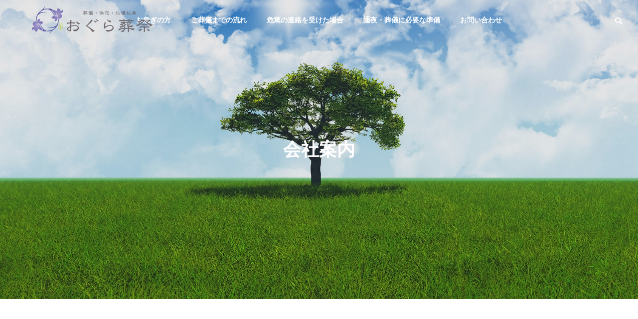

--- FILE ---
content_type: text/html; charset=UTF-8
request_url: https://ogurasousai.com/company/
body_size: 11853
content:
<!DOCTYPE html>
<html class="pc" lang="ja">
<head>
    <!-- Google Tag Manager -->
<script>(function(w,d,s,l,i){w[l]=w[l]||[];w[l].push({'gtm.start':
new Date().getTime(),event:'gtm.js'});var f=d.getElementsByTagName(s)[0],
j=d.createElement(s),dl=l!='dataLayer'?'&l='+l:'';j.async=true;j.src=
'https://www.googletagmanager.com/gtm.js?id='+i+dl;f.parentNode.insertBefore(j,f);
})(window,document,'script','dataLayer','GTM-TWX3LZL');</script>
<!-- End Google Tag Manager -->
    
<meta charset="UTF-8">
<!--[if IE]><meta http-equiv="X-UA-Compatible" content="IE=edge"><![endif]-->
<meta name="viewport" content="width=device-width">
<title>会社案内 | 八王子 おぐら葬祭</title>
<meta name="description" content="八王子の葬儀・葬祭・一般葬儀・家族葬儀のご相談はおぐら葬祭へ">
<link rel="pingback" href="https://ogurasousai.com/xmlrpc.php">
<meta name='robots' content='max-image-preview:large' />
<link rel="alternate" type="application/rss+xml" title="八王子 おぐら葬祭 &raquo; フィード" href="https://ogurasousai.com/feed/" />
<link rel="alternate" type="application/rss+xml" title="八王子 おぐら葬祭 &raquo; コメントフィード" href="https://ogurasousai.com/comments/feed/" />
<link rel="alternate" type="application/rss+xml" title="八王子 おぐら葬祭 &raquo; 会社案内 フィード" href="https://ogurasousai.com/company/feed/" />
<style id='wp-img-auto-sizes-contain-inline-css' type='text/css'>
img:is([sizes=auto i],[sizes^="auto," i]){contain-intrinsic-size:3000px 1500px}
/*# sourceURL=wp-img-auto-sizes-contain-inline-css */
</style>
<link rel='stylesheet' id='style-css' href='https://ogurasousai.com/wp-content/themes/solaris_tcd088/style.css?ver=2.0.1' type='text/css' media='all' />
<style id='wp-block-library-inline-css' type='text/css'>
:root{--wp-block-synced-color:#7a00df;--wp-block-synced-color--rgb:122,0,223;--wp-bound-block-color:var(--wp-block-synced-color);--wp-editor-canvas-background:#ddd;--wp-admin-theme-color:#007cba;--wp-admin-theme-color--rgb:0,124,186;--wp-admin-theme-color-darker-10:#006ba1;--wp-admin-theme-color-darker-10--rgb:0,107,160.5;--wp-admin-theme-color-darker-20:#005a87;--wp-admin-theme-color-darker-20--rgb:0,90,135;--wp-admin-border-width-focus:2px}@media (min-resolution:192dpi){:root{--wp-admin-border-width-focus:1.5px}}.wp-element-button{cursor:pointer}:root .has-very-light-gray-background-color{background-color:#eee}:root .has-very-dark-gray-background-color{background-color:#313131}:root .has-very-light-gray-color{color:#eee}:root .has-very-dark-gray-color{color:#313131}:root .has-vivid-green-cyan-to-vivid-cyan-blue-gradient-background{background:linear-gradient(135deg,#00d084,#0693e3)}:root .has-purple-crush-gradient-background{background:linear-gradient(135deg,#34e2e4,#4721fb 50%,#ab1dfe)}:root .has-hazy-dawn-gradient-background{background:linear-gradient(135deg,#faaca8,#dad0ec)}:root .has-subdued-olive-gradient-background{background:linear-gradient(135deg,#fafae1,#67a671)}:root .has-atomic-cream-gradient-background{background:linear-gradient(135deg,#fdd79a,#004a59)}:root .has-nightshade-gradient-background{background:linear-gradient(135deg,#330968,#31cdcf)}:root .has-midnight-gradient-background{background:linear-gradient(135deg,#020381,#2874fc)}:root{--wp--preset--font-size--normal:16px;--wp--preset--font-size--huge:42px}.has-regular-font-size{font-size:1em}.has-larger-font-size{font-size:2.625em}.has-normal-font-size{font-size:var(--wp--preset--font-size--normal)}.has-huge-font-size{font-size:var(--wp--preset--font-size--huge)}.has-text-align-center{text-align:center}.has-text-align-left{text-align:left}.has-text-align-right{text-align:right}.has-fit-text{white-space:nowrap!important}#end-resizable-editor-section{display:none}.aligncenter{clear:both}.items-justified-left{justify-content:flex-start}.items-justified-center{justify-content:center}.items-justified-right{justify-content:flex-end}.items-justified-space-between{justify-content:space-between}.screen-reader-text{border:0;clip-path:inset(50%);height:1px;margin:-1px;overflow:hidden;padding:0;position:absolute;width:1px;word-wrap:normal!important}.screen-reader-text:focus{background-color:#ddd;clip-path:none;color:#444;display:block;font-size:1em;height:auto;left:5px;line-height:normal;padding:15px 23px 14px;text-decoration:none;top:5px;width:auto;z-index:100000}html :where(.has-border-color){border-style:solid}html :where([style*=border-top-color]){border-top-style:solid}html :where([style*=border-right-color]){border-right-style:solid}html :where([style*=border-bottom-color]){border-bottom-style:solid}html :where([style*=border-left-color]){border-left-style:solid}html :where([style*=border-width]){border-style:solid}html :where([style*=border-top-width]){border-top-style:solid}html :where([style*=border-right-width]){border-right-style:solid}html :where([style*=border-bottom-width]){border-bottom-style:solid}html :where([style*=border-left-width]){border-left-style:solid}html :where(img[class*=wp-image-]){height:auto;max-width:100%}:where(figure){margin:0 0 1em}html :where(.is-position-sticky){--wp-admin--admin-bar--position-offset:var(--wp-admin--admin-bar--height,0px)}@media screen and (max-width:600px){html :where(.is-position-sticky){--wp-admin--admin-bar--position-offset:0px}}

/*# sourceURL=wp-block-library-inline-css */
</style><style id='global-styles-inline-css' type='text/css'>
:root{--wp--preset--aspect-ratio--square: 1;--wp--preset--aspect-ratio--4-3: 4/3;--wp--preset--aspect-ratio--3-4: 3/4;--wp--preset--aspect-ratio--3-2: 3/2;--wp--preset--aspect-ratio--2-3: 2/3;--wp--preset--aspect-ratio--16-9: 16/9;--wp--preset--aspect-ratio--9-16: 9/16;--wp--preset--color--black: #000000;--wp--preset--color--cyan-bluish-gray: #abb8c3;--wp--preset--color--white: #ffffff;--wp--preset--color--pale-pink: #f78da7;--wp--preset--color--vivid-red: #cf2e2e;--wp--preset--color--luminous-vivid-orange: #ff6900;--wp--preset--color--luminous-vivid-amber: #fcb900;--wp--preset--color--light-green-cyan: #7bdcb5;--wp--preset--color--vivid-green-cyan: #00d084;--wp--preset--color--pale-cyan-blue: #8ed1fc;--wp--preset--color--vivid-cyan-blue: #0693e3;--wp--preset--color--vivid-purple: #9b51e0;--wp--preset--gradient--vivid-cyan-blue-to-vivid-purple: linear-gradient(135deg,rgb(6,147,227) 0%,rgb(155,81,224) 100%);--wp--preset--gradient--light-green-cyan-to-vivid-green-cyan: linear-gradient(135deg,rgb(122,220,180) 0%,rgb(0,208,130) 100%);--wp--preset--gradient--luminous-vivid-amber-to-luminous-vivid-orange: linear-gradient(135deg,rgb(252,185,0) 0%,rgb(255,105,0) 100%);--wp--preset--gradient--luminous-vivid-orange-to-vivid-red: linear-gradient(135deg,rgb(255,105,0) 0%,rgb(207,46,46) 100%);--wp--preset--gradient--very-light-gray-to-cyan-bluish-gray: linear-gradient(135deg,rgb(238,238,238) 0%,rgb(169,184,195) 100%);--wp--preset--gradient--cool-to-warm-spectrum: linear-gradient(135deg,rgb(74,234,220) 0%,rgb(151,120,209) 20%,rgb(207,42,186) 40%,rgb(238,44,130) 60%,rgb(251,105,98) 80%,rgb(254,248,76) 100%);--wp--preset--gradient--blush-light-purple: linear-gradient(135deg,rgb(255,206,236) 0%,rgb(152,150,240) 100%);--wp--preset--gradient--blush-bordeaux: linear-gradient(135deg,rgb(254,205,165) 0%,rgb(254,45,45) 50%,rgb(107,0,62) 100%);--wp--preset--gradient--luminous-dusk: linear-gradient(135deg,rgb(255,203,112) 0%,rgb(199,81,192) 50%,rgb(65,88,208) 100%);--wp--preset--gradient--pale-ocean: linear-gradient(135deg,rgb(255,245,203) 0%,rgb(182,227,212) 50%,rgb(51,167,181) 100%);--wp--preset--gradient--electric-grass: linear-gradient(135deg,rgb(202,248,128) 0%,rgb(113,206,126) 100%);--wp--preset--gradient--midnight: linear-gradient(135deg,rgb(2,3,129) 0%,rgb(40,116,252) 100%);--wp--preset--font-size--small: 13px;--wp--preset--font-size--medium: 20px;--wp--preset--font-size--large: 36px;--wp--preset--font-size--x-large: 42px;--wp--preset--spacing--20: 0.44rem;--wp--preset--spacing--30: 0.67rem;--wp--preset--spacing--40: 1rem;--wp--preset--spacing--50: 1.5rem;--wp--preset--spacing--60: 2.25rem;--wp--preset--spacing--70: 3.38rem;--wp--preset--spacing--80: 5.06rem;--wp--preset--shadow--natural: 6px 6px 9px rgba(0, 0, 0, 0.2);--wp--preset--shadow--deep: 12px 12px 50px rgba(0, 0, 0, 0.4);--wp--preset--shadow--sharp: 6px 6px 0px rgba(0, 0, 0, 0.2);--wp--preset--shadow--outlined: 6px 6px 0px -3px rgb(255, 255, 255), 6px 6px rgb(0, 0, 0);--wp--preset--shadow--crisp: 6px 6px 0px rgb(0, 0, 0);}:where(.is-layout-flex){gap: 0.5em;}:where(.is-layout-grid){gap: 0.5em;}body .is-layout-flex{display: flex;}.is-layout-flex{flex-wrap: wrap;align-items: center;}.is-layout-flex > :is(*, div){margin: 0;}body .is-layout-grid{display: grid;}.is-layout-grid > :is(*, div){margin: 0;}:where(.wp-block-columns.is-layout-flex){gap: 2em;}:where(.wp-block-columns.is-layout-grid){gap: 2em;}:where(.wp-block-post-template.is-layout-flex){gap: 1.25em;}:where(.wp-block-post-template.is-layout-grid){gap: 1.25em;}.has-black-color{color: var(--wp--preset--color--black) !important;}.has-cyan-bluish-gray-color{color: var(--wp--preset--color--cyan-bluish-gray) !important;}.has-white-color{color: var(--wp--preset--color--white) !important;}.has-pale-pink-color{color: var(--wp--preset--color--pale-pink) !important;}.has-vivid-red-color{color: var(--wp--preset--color--vivid-red) !important;}.has-luminous-vivid-orange-color{color: var(--wp--preset--color--luminous-vivid-orange) !important;}.has-luminous-vivid-amber-color{color: var(--wp--preset--color--luminous-vivid-amber) !important;}.has-light-green-cyan-color{color: var(--wp--preset--color--light-green-cyan) !important;}.has-vivid-green-cyan-color{color: var(--wp--preset--color--vivid-green-cyan) !important;}.has-pale-cyan-blue-color{color: var(--wp--preset--color--pale-cyan-blue) !important;}.has-vivid-cyan-blue-color{color: var(--wp--preset--color--vivid-cyan-blue) !important;}.has-vivid-purple-color{color: var(--wp--preset--color--vivid-purple) !important;}.has-black-background-color{background-color: var(--wp--preset--color--black) !important;}.has-cyan-bluish-gray-background-color{background-color: var(--wp--preset--color--cyan-bluish-gray) !important;}.has-white-background-color{background-color: var(--wp--preset--color--white) !important;}.has-pale-pink-background-color{background-color: var(--wp--preset--color--pale-pink) !important;}.has-vivid-red-background-color{background-color: var(--wp--preset--color--vivid-red) !important;}.has-luminous-vivid-orange-background-color{background-color: var(--wp--preset--color--luminous-vivid-orange) !important;}.has-luminous-vivid-amber-background-color{background-color: var(--wp--preset--color--luminous-vivid-amber) !important;}.has-light-green-cyan-background-color{background-color: var(--wp--preset--color--light-green-cyan) !important;}.has-vivid-green-cyan-background-color{background-color: var(--wp--preset--color--vivid-green-cyan) !important;}.has-pale-cyan-blue-background-color{background-color: var(--wp--preset--color--pale-cyan-blue) !important;}.has-vivid-cyan-blue-background-color{background-color: var(--wp--preset--color--vivid-cyan-blue) !important;}.has-vivid-purple-background-color{background-color: var(--wp--preset--color--vivid-purple) !important;}.has-black-border-color{border-color: var(--wp--preset--color--black) !important;}.has-cyan-bluish-gray-border-color{border-color: var(--wp--preset--color--cyan-bluish-gray) !important;}.has-white-border-color{border-color: var(--wp--preset--color--white) !important;}.has-pale-pink-border-color{border-color: var(--wp--preset--color--pale-pink) !important;}.has-vivid-red-border-color{border-color: var(--wp--preset--color--vivid-red) !important;}.has-luminous-vivid-orange-border-color{border-color: var(--wp--preset--color--luminous-vivid-orange) !important;}.has-luminous-vivid-amber-border-color{border-color: var(--wp--preset--color--luminous-vivid-amber) !important;}.has-light-green-cyan-border-color{border-color: var(--wp--preset--color--light-green-cyan) !important;}.has-vivid-green-cyan-border-color{border-color: var(--wp--preset--color--vivid-green-cyan) !important;}.has-pale-cyan-blue-border-color{border-color: var(--wp--preset--color--pale-cyan-blue) !important;}.has-vivid-cyan-blue-border-color{border-color: var(--wp--preset--color--vivid-cyan-blue) !important;}.has-vivid-purple-border-color{border-color: var(--wp--preset--color--vivid-purple) !important;}.has-vivid-cyan-blue-to-vivid-purple-gradient-background{background: var(--wp--preset--gradient--vivid-cyan-blue-to-vivid-purple) !important;}.has-light-green-cyan-to-vivid-green-cyan-gradient-background{background: var(--wp--preset--gradient--light-green-cyan-to-vivid-green-cyan) !important;}.has-luminous-vivid-amber-to-luminous-vivid-orange-gradient-background{background: var(--wp--preset--gradient--luminous-vivid-amber-to-luminous-vivid-orange) !important;}.has-luminous-vivid-orange-to-vivid-red-gradient-background{background: var(--wp--preset--gradient--luminous-vivid-orange-to-vivid-red) !important;}.has-very-light-gray-to-cyan-bluish-gray-gradient-background{background: var(--wp--preset--gradient--very-light-gray-to-cyan-bluish-gray) !important;}.has-cool-to-warm-spectrum-gradient-background{background: var(--wp--preset--gradient--cool-to-warm-spectrum) !important;}.has-blush-light-purple-gradient-background{background: var(--wp--preset--gradient--blush-light-purple) !important;}.has-blush-bordeaux-gradient-background{background: var(--wp--preset--gradient--blush-bordeaux) !important;}.has-luminous-dusk-gradient-background{background: var(--wp--preset--gradient--luminous-dusk) !important;}.has-pale-ocean-gradient-background{background: var(--wp--preset--gradient--pale-ocean) !important;}.has-electric-grass-gradient-background{background: var(--wp--preset--gradient--electric-grass) !important;}.has-midnight-gradient-background{background: var(--wp--preset--gradient--midnight) !important;}.has-small-font-size{font-size: var(--wp--preset--font-size--small) !important;}.has-medium-font-size{font-size: var(--wp--preset--font-size--medium) !important;}.has-large-font-size{font-size: var(--wp--preset--font-size--large) !important;}.has-x-large-font-size{font-size: var(--wp--preset--font-size--x-large) !important;}
/*# sourceURL=global-styles-inline-css */
</style>

<style id='classic-theme-styles-inline-css' type='text/css'>
/*! This file is auto-generated */
.wp-block-button__link{color:#fff;background-color:#32373c;border-radius:9999px;box-shadow:none;text-decoration:none;padding:calc(.667em + 2px) calc(1.333em + 2px);font-size:1.125em}.wp-block-file__button{background:#32373c;color:#fff;text-decoration:none}
/*# sourceURL=/wp-includes/css/classic-themes.min.css */
</style>
<link rel='stylesheet' id='foobox-free-min-css' href='https://ogurasousai.com/wp-content/plugins/foobox-image-lightbox/free/css/foobox.free.min.css?ver=2.7.35' type='text/css' media='all' />
<link rel='stylesheet' id='tcd-contact-form-css' href='https://ogurasousai.com/wp-content/plugins/tcd-workflow/tcd-contact-admin.css?ver=6.9' type='text/css' media='all' />
<link rel='stylesheet' id='tablepress-default-css' href='https://ogurasousai.com/wp-content/tablepress-combined.min.css?ver=8' type='text/css' media='all' />
<script type="text/javascript" src="https://ogurasousai.com/wp-includes/js/jquery/jquery.min.js?ver=3.7.1" id="jquery-core-js"></script>
<script type="text/javascript" src="https://ogurasousai.com/wp-includes/js/jquery/jquery-migrate.min.js?ver=3.4.1" id="jquery-migrate-js"></script>
<script type="text/javascript" src="https://ogurasousai.com/wp-content/plugins/tcd-workflow/angular.js?ver=6.9" id="angular-js"></script>
<script type="text/javascript" id="foobox-free-min-js-before">
/* <![CDATA[ */
/* Run FooBox FREE (v2.7.35) */
var FOOBOX = window.FOOBOX = {
	ready: true,
	disableOthers: false,
	o: {wordpress: { enabled: true }, countMessage:'image %index of %total', captions: { dataTitle: ["captionTitle","title"], dataDesc: ["captionDesc","description"] }, rel: '', excludes:'.fbx-link,.nofoobox,.nolightbox,a[href*="pinterest.com/pin/create/button/"]', affiliate : { enabled: false }},
	selectors: [
		".foogallery-container.foogallery-lightbox-foobox", ".foogallery-container.foogallery-lightbox-foobox-free", ".gallery", ".wp-block-gallery", ".wp-caption", ".wp-block-image", "a:has(img[class*=wp-image-])", ".post a:has(img[class*=wp-image-])", ".foobox"
	],
	pre: function( $ ){
		// Custom JavaScript (Pre)
		
	},
	post: function( $ ){
		// Custom JavaScript (Post)
		
		// Custom Captions Code
		
	},
	custom: function( $ ){
		// Custom Extra JS
		
	}
};
//# sourceURL=foobox-free-min-js-before
/* ]]> */
</script>
<script type="text/javascript" src="https://ogurasousai.com/wp-content/plugins/foobox-image-lightbox/free/js/foobox.free.min.js?ver=2.7.35" id="foobox-free-min-js"></script>
<link rel="https://api.w.org/" href="https://ogurasousai.com/wp-json/" />
<link rel="stylesheet" href="https://ogurasousai.com/wp-content/themes/solaris_tcd088/css/design-plus.css?ver=2.0.1">
<link rel="stylesheet" href="https://ogurasousai.com/wp-content/themes/solaris_tcd088/css/sns-botton.css?ver=2.0.1">
<link rel="stylesheet" media="screen and (max-width:1201px)" href="https://ogurasousai.com/wp-content/themes/solaris_tcd088/css/responsive.css?ver=2.0.1">
<link rel="stylesheet" media="screen and (max-width:1201px)" href="https://ogurasousai.com/wp-content/themes/solaris_tcd088/css/footer-bar.css?ver=2.0.1">

<script src="https://ogurasousai.com/wp-content/themes/solaris_tcd088/js/jquery.easing.1.4.js?ver=2.0.1"></script>
<script src="https://ogurasousai.com/wp-content/themes/solaris_tcd088/js/jscript.js?ver=2.0.1"></script>
<script src="https://ogurasousai.com/wp-content/themes/solaris_tcd088/js/jquery.cookie.min.js?ver=2.0.1"></script>
<script src="https://ogurasousai.com/wp-content/themes/solaris_tcd088/js/comment.js?ver=2.0.1"></script>
<script src="https://ogurasousai.com/wp-content/themes/solaris_tcd088/js/parallax.js?ver=2.0.1"></script>

<link rel="stylesheet" href="https://ogurasousai.com/wp-content/themes/solaris_tcd088/js/simplebar.css?ver=2.0.1">
<script src="https://ogurasousai.com/wp-content/themes/solaris_tcd088/js/simplebar.min.js?ver=2.0.1"></script>


<script src="https://ogurasousai.com/wp-content/themes/solaris_tcd088/js/header_fix.js?ver=2.0.1"></script>


<style type="text/css">
body { font-size:16px; }
.common_headline { font-size:36px !important; }
@media screen and (max-width:750px) {
  body { font-size:14px; }
  .common_headline { font-size:20px !important; }
}
body, input, textarea { font-family: Arial, "Hiragino Sans", "ヒラギノ角ゴ ProN", "Hiragino Kaku Gothic ProN", "游ゴシック", YuGothic, "メイリオ", Meiryo, sans-serif; }

.rich_font, .p-vertical { font-family: Arial, "Hiragino Sans", "ヒラギノ角ゴ ProN", "Hiragino Kaku Gothic ProN", "游ゴシック", YuGothic, "メイリオ", Meiryo, sans-serif; font-weight:600; }

.rich_font_type1 { font-family: Arial, "ヒラギノ角ゴ ProN W3", "Hiragino Kaku Gothic ProN", "メイリオ", Meiryo, sans-serif; font-weight:600; }
.rich_font_type2 { font-family: Arial, "Hiragino Sans", "ヒラギノ角ゴ ProN", "Hiragino Kaku Gothic ProN", "游ゴシック", YuGothic, "メイリオ", Meiryo, sans-serif; font-weight:600; }
.rich_font_type3 { font-family: "Times New Roman" , "游明朝" , "Yu Mincho" , "游明朝体" , "YuMincho" , "ヒラギノ明朝 Pro W3" , "Hiragino Mincho Pro" , "HiraMinProN-W3" , "HGS明朝E" , "ＭＳ Ｐ明朝" , "MS PMincho" , serif; font-weight:600; }

.square_headline .headline { font-size:24px; }
.square_headline .sub_headline { font-size:14px; }
@media screen and (max-width:750px) {
  .square_headline .headline { font-size:18px; }
  .square_headline .sub_headline { font-size:12px; }
}

.pc body.use_header_fix #header:after { background:rgba(255,255,255,1); }
.pc body.use_header_fix #header:hover:after { background:rgba(255,255,255,1); }
#header_logo a { background:rgba(86,84,162,1); }
#header_logo .logo_text { color:#ffffff !important; font-size:32px; }
#footer_logo .logo_text { font-size:32px; }
@media screen and (max-width:1201px) {
  #header_logo .logo_text { font-size:24px; }
  #footer_logo .logo_text { font-size:24px; }
}
#global_menu > ul > li > a:hover, body.single #global_menu > ul > li.current-menu-item > a, body.single #global_menu > ul > li.active > a,
  #header.active #global_menu > ul > li.current-menu-item > a, #header.active #global_menu > ul > li.active > a, body.hide_header_image #global_menu > ul > li.current-menu-item > a, body.no_index_header_content #global_menu > ul > li.current-menu-item > a
    { color:#5654a2 !important; }
#global_menu ul ul a { color:#ffffff; background:#5654a2; }
#global_menu ul ul a:hover { color:#ffffff; background:#a8598f; }
#global_menu ul ul li.menu-item-has-children > a:before { color:#ffffff; }
.mobile #header:after { background:rgba(255,255,255,1); }
.mobile #header:hover:after { background:rgba(255,255,255,1); }
.mobile body.home.no_index_header_content #header { background:rgba(255,255,255,1); }
#drawer_menu { color:#ffffff; background:#000000; }
#drawer_menu a { color:#ffffff; }
#drawer_menu a:hover { color:#a8598f; }
#mobile_menu a { color:#ffffff; border-color:#444444; }
#mobile_menu li li a { background:#333333; }
#mobile_menu a:hover, #drawer_menu .close_button:hover, #mobile_menu .child_menu_button:hover { color:#ffffff; background:#444444; }
#mobile_menu .child_menu_button .icon:before, #mobile_menu .child_menu_button:hover .icon:before { color:#ffffff; }
.megamenu .headline_area h3 .headline { font-size:24px; }
.megamenu_b .service_item_list .item a:after { background:rgba(0,0,0,0.5); }
#footer_banner a { color:#ffffff !important; }
#footer_banner .title { font-size:24px; }
#footer_banner .sub_title { font-size:14px; }
@media screen and (max-width:750px) {
  #footer_banner .title { font-size:18px; }
  #footer_banner .sub_title { font-size:12px; }
}
.author_profile .avatar_area img, .animate_image img, .animate_background .image {
  width:100%; height:auto;
  -webkit-transition: transform  0.5s ease;
  transition: transform  0.5s ease;
}
.author_profile a.avatar:hover img, .animate_image:hover img, .animate_background:hover .image {
  -webkit-transform: scale(1.2);
  transform: scale(1.2);
}


a { color:#000; }

#footer_menu .footer_menu li:first-of-type a, #return_top2 a:hover:before, #bread_crumb, #bread_crumb li.last, .tcd_banner_widget .headline, .post_slider_widget .slick-arrow:hover:before,
  #post_title2 .title, #service_banner .main_title, .megamenu .headline_area h3 .headline, .news_category_list li.active a, .news_category_sort_button li.active a, .sns_button_list.color_type2 li.contact a:before,
    .tab_content_top .tab .item.active, .cb_tab_content .tab_content_bottom .title, .cb_headline .headline, .faq_list .question.active, .faq_list .question:hover, .author_profile .author_link li.contact a:before, .author_profile .author_link li.user_url a:before
      { color:#5654a2; }

.square_headline, .page_navi span.current, #post_pagination p, #comment_tab li.active a, .news_category_list li.active a:before, .news_category_sort_button li.active a:before,
  .tab_content_bottom .slick-dots button:hover::before, .tab_content_bottom .slick-dots .slick-active button::before,
    .faq_list .question.active:before, .faq_list .question:hover:before, .faq_list .question:hover:after, #return_top a
      { background:#5654a2; }

.page_navi span.current, #post_pagination p, .design_headline2 span, #post_title2 .title, .project_list .category, #project_title_area .category
  { border-color:#5654a2; }

.category_list_widget li.current-menu-item a, .category_list_widget li.current-menu-parent a { background:rgba(86,84,162,0.5); border-color:#fff; color:#fff; }

a:hover, #footer_top a:hover, #footer_social_link li a:hover:before, #footer_menu .footer_menu li:first-of-type a:hover, #next_prev_post a:hover, #bread_crumb li a:hover, #bread_crumb li.home a:hover:before,
  .single_copy_title_url_btn:hover, .tcdw_search_box_widget .search_area .search_button:hover:before, .widget_tab_post_list_button div:hover,
    #single_author_title_area .author_link li a:hover:before, .author_profile a:hover, #post_meta_bottom a:hover, .cardlink_title a:hover,
      .comment a:hover, .comment_form_wrapper a:hover, #searchform .submit_button:hover:before, .p-dropdown__title:hover:after
        { color:#a8598f; }

.page_navi a:hover, #post_pagination a:hover, #p_readmore .button:hover, .c-pw__btn:hover, #comment_tab li a:hover, #submit_comment:hover, #cancel_comment_reply a:hover,
  #wp-calendar #prev a:hover, #wp-calendar #next a:hover, #wp-calendar td a:hover, #comment_tab li a:hover, #return_top a:hover
    { background-color:#a8598f; }

.page_navi a:hover, #post_pagination a:hover, #comment_textarea textarea:focus, .c-pw__box-input:focus
  { border-color:#a8598f; }

.post_content a, .custom-html-widget a { color:#000000; }
.post_content a:hover, .custom-html-widget a:hover { color:#a8598f; }

.design_button.type1 a { color:#ffffff !important; background:#5654a2; }
.design_button.type1 a:hover { color:#ffffff !important; background:#a8598f; }
.cat_id1 { background-color:#5654a2; }
.cat_id1:hover { background-color:#a8598f; }
.styled_h2 {
  font-size:26px !important; text-align:left; color:#ffffff; background:#000000;  border-top:0px solid #dddddd;
  border-bottom:0px solid #dddddd;
  border-left:0px solid #dddddd;
  border-right:0px solid #dddddd;
  padding:15px 15px 15px 15px !important;
  margin:0px 0px 30px !important;
}
.styled_h3 {
  font-size:22px !important; text-align:left; color:#000000;   border-top:0px solid #dddddd;
  border-bottom:0px solid #dddddd;
  border-left:2px solid #000000;
  border-right:0px solid #dddddd;
  padding:6px 0px 6px 16px !important;
  margin:0px 0px 30px !important;
}
.styled_h4 {
  font-size:18px !important; text-align:left; color:#000000;   border-top:0px solid #dddddd;
  border-bottom:1px solid #dddddd;
  border-left:0px solid #dddddd;
  border-right:0px solid #dddddd;
  padding:3px 0px 3px 20px !important;
  margin:0px 0px 30px !important;
}
.styled_h5 {
  font-size:14px !important; text-align:left; color:#000000;   border-top:0px solid #dddddd;
  border-bottom:1px solid #dddddd;
  border-left:0px solid #dddddd;
  border-right:0px solid #dddddd;
  padding:3px 0px 3px 24px !important;
  margin:0px 0px 30px !important;
}
.q_custom_button1 {
  color:#ffffff !important;
  border-color:rgba(83,83,83,1);
}
.q_custom_button1.animation_type1 { background:#535353; }
.q_custom_button1:hover, .q_custom_button1:focus {
  color:#ffffff !important;
  border-color:rgba(125,125,125,1);
}
.q_custom_button1.animation_type1:hover { background:#7d7d7d; }
.q_custom_button1:before { background:#7d7d7d; }
.q_custom_button2 {
  color:#ffffff !important;
  border-color:rgba(83,83,83,1);
}
.q_custom_button2.animation_type1 { background:#535353; }
.q_custom_button2:hover, .q_custom_button2:focus {
  color:#ffffff !important;
  border-color:rgba(125,125,125,1);
}
.q_custom_button2.animation_type1:hover { background:#7d7d7d; }
.q_custom_button2:before { background:#7d7d7d; }
.speech_balloon_left1 .speach_balloon_text { background-color: #ffdfdf; border-color: #ffdfdf; color: #000000 }
.speech_balloon_left1 .speach_balloon_text::before { border-right-color: #ffdfdf }
.speech_balloon_left1 .speach_balloon_text::after { border-right-color: #ffdfdf }
.speech_balloon_left2 .speach_balloon_text { background-color: #ffffff; border-color: #ff5353; color: #000000 }
.speech_balloon_left2 .speach_balloon_text::before { border-right-color: #ff5353 }
.speech_balloon_left2 .speach_balloon_text::after { border-right-color: #ffffff }
.speech_balloon_right1 .speach_balloon_text { background-color: #ccf4ff; border-color: #ccf4ff; color: #000000 }
.speech_balloon_right1 .speach_balloon_text::before { border-left-color: #ccf4ff }
.speech_balloon_right1 .speach_balloon_text::after { border-left-color: #ccf4ff }
.speech_balloon_right2 .speach_balloon_text { background-color: #ffffff; border-color: #0789b5; color: #000000 }
.speech_balloon_right2 .speach_balloon_text::before { border-left-color: #0789b5 }
.speech_balloon_right2 .speach_balloon_text::after { border-left-color: #ffffff }
.qt_google_map .pb_googlemap_custom-overlay-inner { background:#5654a2; color:#ffffff; }
.qt_google_map .pb_googlemap_custom-overlay-inner::after { border-color:#5654a2 transparent transparent transparent; }
</style>

<style id="current-page-style" type="text/css">
#page_header .catch { font-size:px; }
#company_archive_bottom .top_catch { font-size:28px; }
#company_list .title .main_title { font-size:24px; }
#company_list .catch { font-size:18px; }
#company_list .image:after {
  content:''; display:block; width:50%; height:100%; position:absolute; top:0px; left:0px; z-index:2;
  background: -moz-linear-gradient(left,  rgba(0,0,0,0.5) 0%, rgba(0,0,0,0) 100%);
  background: -webkit-linear-gradient(left,  rgba(0,0,0,0.5) 0%,rgba(0,0,0,0) 100%);
  background: linear-gradient(to right,  rgba(0,0,0,0.5) 0%,rgba(0,0,0,0) 100%);
}
@media screen and (max-width:750px) {
  #page_header .catch { font-size:px; }
  #company_archive_bottom .top_catch { font-size:20px; }
  #company_list .title .main_title { font-size:18px; }
  #company_list .catch { font-size:16px; }
}
#page_header .overlay { background-color:rgba(0,0,0,0.1); }
#site_wrap { display:none; }
#site_loader_overlay { background:#ffffff; opacity:1; position:fixed; top:0px; left:0px; width:100%; height:100%; width:100%; height:100vh; z-index:99999; }
#site_loader_overlay.slide_up {
  top:-100vh; opacity:0;
  -webkit-transition: transition: top 0.7s cubic-bezier(0.83, 0, 0.17, 1) 0.4s, opacity 0s cubic-bezier(0.83, 0, 0.17, 1) 1.5s;
  transition: top 0.7s cubic-bezier(0.83, 0, 0.17, 1) 0.4s, opacity 0s cubic-bezier(0.83, 0, 0.17, 1) 1.5s;
}
#site_loader_overlay.slide_down {
  top:100vh; opacity:0;
  -webkit-transition: transition: top 0.7s cubic-bezier(0.83, 0, 0.17, 1) 0.4s, opacity 0s cubic-bezier(0.83, 0, 0.17, 1) 1.5s;
  transition: top 0.7s cubic-bezier(0.83, 0, 0.17, 1) 0.4s, opacity 0s cubic-bezier(0.83, 0, 0.17, 1) 1.5s;
}
#site_loader_overlay.slide_left {
  left:-100%; opactiy:0;
  -webkit-transition: transition: left 0.7s cubic-bezier(0.83, 0, 0.17, 1) 0.4s, opacity 0s cubic-bezier(0.83, 0, 0.17, 1) 1.5s;
  transition: left 0.7s cubic-bezier(0.83, 0, 0.17, 1) 0.4s, opacity 0s cubic-bezier(0.83, 0, 0.17, 1) 1.5s;
}
#site_loader_overlay.slide_right {
  left:100%; opactiy:0;
  -webkit-transition: transition: left 0.7s cubic-bezier(0.83, 0, 0.17, 1) 0.4s, opacity 0s cubic-bezier(0.83, 0, 0.17, 1) 1.5s;
  transition: left 0.7s cubic-bezier(0.83, 0, 0.17, 1) 0.4s, opacity 0s cubic-bezier(0.83, 0, 0.17, 1) 1.5s;
}
#site_loader_logo { position:relative; width:100%; height:100%; }
#site_loader_logo_inner {
  position:absolute; text-align:center; width:100%;
  top:50%; -ms-transform: translateY(-50%); -webkit-transform: translateY(-50%); transform: translateY(-50%);
}
#site_loader_overlay.active #site_loader_logo_inner {
  opacity:0;
  -webkit-transition: all 1.0s cubic-bezier(0.22, 1, 0.36, 1) 0s; transition: all 1.0s cubic-bezier(0.22, 1, 0.36, 1) 0s;
}
#site_loader_logo img.mobile { display:none; }
#site_loader_logo .catch { line-height:1.6; padding:0 50px; width:100%; -webkit-box-sizing:border-box; box-sizing:border-box; }
#site_loader_logo_inner .message { text-align:left; margin:30px auto 0; display:table; }
#site_loader_logo.no_logo .message { margin-top:0 !important; }
#site_loader_logo_inner .message.type2 { text-align:center; }
#site_loader_logo_inner .message.type3 { text-align:right; }
#site_loader_logo_inner .message_inner { display:inline; line-height:1.5; margin:0; }
@media screen and (max-width:750px) {
  #site_loader_logo.has_mobile_logo img.pc { display:none; }
  #site_loader_logo.has_mobile_logo img.mobile { display:inline; }
  #site_loader_logo .message { margin:23px auto 0; }
  #site_loader_logo .catch { padding:0 20px; }
}

/* ----- animation ----- */
#site_loader_logo .logo_image { opacity:0; }
#site_loader_logo.use_normal_animation .catch { opacity:0; }
#site_loader_logo.use_text_animation .catch span { opacity:0; position:relative; }
#site_loader_logo .message { opacity:0; }
#site_loader_logo.active .logo_image {
  -webkit-animation: opacityAnimation 1.4s ease forwards 0.5s;
  animation: opacityAnimation 1.4s ease forwards 0.5s;
}
#site_loader_logo img.use_logo_animation {
	position:relative;
  -webkit-animation: slideUpDown 1.5s ease-in-out infinite 0s;
  animation: slideUpDown 1.5s ease-in-out infinite 0s;
}
#site_loader_logo.use_normal_animation.active .catch {
  -webkit-animation: opacityAnimation 1.4s ease forwards 0.5s;
  animation: opacityAnimation 1.4s ease forwards 0.5s;
}
#site_loader_logo.use_text_animation .catch span.animate {
  -webkit-animation: text_animation 0.5s ease forwards 0s;
  animation: text_animation 0.5s ease forwards 0s;
}
#site_loader_logo.use_normal_animation.active .message {
  -webkit-animation: opacityAnimation 1.4s ease forwards 1.5s;
  animation: opacityAnimation 1.4s ease forwards 1.5s;
}
#site_loader_logo.use_text_animation.active .message {
  -webkit-animation: opacityAnimation 1.4s ease forwards 2s;
  animation: opacityAnimation 1.4s ease forwards 2s;
}
#site_loader_logo_inner .text { display:inline; }
#site_loader_logo_inner .dot_animation_wrap { display:inline; margin:0 0 0 4px; position:absolute; }
#site_loader_logo_inner .dot_animation { display:inline; }
#site_loader_logo_inner i {
  width:2px; height:2px; margin:0 4px 0 0; border-radius:100%;
  display:inline-block; background:#000;
  -webkit-animation: loading-dots-middle-dots 0.5s linear infinite; -ms-animation: loading-dots-middle-dots 0.5s linear infinite; animation: loading-dots-middle-dots 0.5s linear infinite;
}
#site_loader_logo_inner i:first-child {
  opacity: 0;
  -webkit-animation: loading-dots-first-dot 0.5s infinite; -ms-animation: loading-dots-first-dot 0.5s linear infinite; animation: loading-dots-first-dot 0.5s linear infinite;
  -webkit-transform: translate(-4px); -ms-transform: translate(-4px); transform: translate(-4px);
}
#site_loader_logo_inner i:last-child {
  -webkit-animation: loading-dots-last-dot 0.5s linear infinite; -ms-animation: loading-dots-last-dot 0.5s linear infinite; animation: loading-dots-last-dot 0.5s linear infinite;
}
@-webkit-keyframes loading-dots-fadein{
  100% { opacity:1; }
}
@keyframes loading-dots-fadein{
  100% { opacity:1; }
}
@-webkit-keyframes loading-dots-first-dot {
  100% { -webkit-transform:translate(6px); -ms-transform:translate(6px); transform:translate(6px); opacity:1; }
}
@keyframes loading-dots-first-dot {
  100% {-webkit-transform:translate(6px);-ms-transform:translate(6px); transform:translate(6px); opacity:1; }
}
@-webkit-keyframes loading-dots-middle-dots { 
  100% { -webkit-transform:translate(6px); -ms-transform:translate(6px); transform:translate(6px) }
}
@keyframes loading-dots-middle-dots {
  100% { -webkit-transform:translate(6px); -ms-transform:translate(6px); transform:translate(6px) }
}
@-webkit-keyframes loading-dots-last-dot {
  100% { -webkit-transform:translate(6px); -ms-transform:translate(6px); transform:translate(6px); opacity:0; }
}
@keyframes loading-dots-last-dot {
  100% { -webkit-transform:translate(6px); -ms-transform:translate(6px); transform:translate(6px); opacity:0; }
}

#site_loader_overlay.active #site_loader_animation {
  opacity:0;
  -webkit-transition: all 1.0s cubic-bezier(0.22, 1, 0.36, 1) 0s; transition: all 1.0s cubic-bezier(0.22, 1, 0.36, 1) 0s;
}

#site_loader_logo_inner .message { font-size:16px; color:#000000; }
#site_loader_logo_inner i { background:#000000; }
@media screen and (max-width:750px) {
  #site_loader_logo_inner .message { font-size:14px; }
  }
</style>

<script type="text/javascript">
jQuery(document).ready(function($){

  if( $('.megamenu_a .slider').length ){
    $('.megamenu_a .slider').slick({
      infinite: true,
      dots: false,
      arrows: false,
      slidesToShow: 3,
      slidesToScroll: 1,
      swipeToSlide: true,
      touchThreshold: 20,
      adaptiveHeight: false,
      pauseOnHover: true,
      autoplay: true,
      fade: false,
      easing: 'easeOutExpo',
      speed: 700,
      autoplaySpeed: 5000
    });
    $('.megamenu_a .prev_item').on('click', function() {
      $(this).closest('.megamenu_a').find('.slider').slick('slickPrev');
    });
    $('.megamenu_a .next_item').on('click', function() {
      $(this).closest('.megamenu_a').find('.slider').slick('slickNext');
    });
  };

  if( $('.megamenu_b .service_list_area').length ){
    $(".megamenu_b .service_item_list .item").hover(function(){
      $(this).siblings().removeClass('active');
      $(this).addClass('active');
      service_id = $(this).data('service-id');
      $(this).closest('.service_list_area').find('.service_image_list .image').removeClass('active');
      $('#' + service_id).addClass('active');
    }, function(){
      $(this).removeClass('active');
    });
  };

});
</script>

<link rel="icon" href="https://ogurasousai.com/wp-content/uploads/2023/07/cropped-favicon-32x32.png" sizes="32x32" />
<link rel="icon" href="https://ogurasousai.com/wp-content/uploads/2023/07/cropped-favicon-192x192.png" sizes="192x192" />
<link rel="apple-touch-icon" href="https://ogurasousai.com/wp-content/uploads/2023/07/cropped-favicon-180x180.png" />
<meta name="msapplication-TileImage" content="https://ogurasousai.com/wp-content/uploads/2023/07/cropped-favicon-270x270.png" />
		<style type="text/css" id="wp-custom-css">
			.post_content .wp-caption {
    margin-bottom: 24px;
    background: #ffffff;
    border: 1px solid #fff;
    padding: 5px;
    max-width: 100%;
    -webkit-border-radius: 5px;
    border-radius: 5px;
    -webkit-box-sizing: border-box;
    box-sizing: border-box;
}

#header_logo a {
    background: rgb(206 206 206 / 0%);
}


.tablepress thead th,
.tablepress td {
	white-space: nowrap;
}

.tablepress thead th {
	text-align: center;
	background: #282828;
	color: white;
}

/* googlemap */
.iframe-wrap {
  position: relative;
  width: 100%;
  padding-top: 75%; /* = height ÷ width × 100 */
}
.iframe-wrap iframe {
  position: absolute;
  top: 0;
  left: 0;
  width: 100%;
  height: 100%;
}		</style>
		<link rel='stylesheet' id='slick-style-css' href='https://ogurasousai.com/wp-content/themes/solaris_tcd088/js/slick.css?ver=1.0.0' type='text/css' media='all' />
</head>
<body id="body" class="archive post-type-archive post-type-archive-company wp-theme-solaris_tcd088 load_screen_animation_type1 no_page_nav use_header_fix use_mobile_header_fix one_project_category">
<!-- Google Tag Manager (noscript) -->
<noscript><iframe src="https://www.googletagmanager.com/ns.html?id=GTM-TWX3LZL"
height="0" width="0" style="display:none;visibility:hidden"></iframe></noscript>
<!-- End Google Tag Manager (noscript) -->

 
 
 <header id="header">
    <div id="header_logo">
   <p class="logo">
 <a href="https://ogurasousai.com/" title="八王子 おぐら葬祭">
    <img class="logo_image pc" src="https://ogurasousai.com/wp-content/uploads/2023/01/logo_n_500.png?1769438088" alt="八王子 おぐら葬祭" title="八王子 おぐら葬祭" width="250" height="56" />
  <img class="logo_image mobile" src="https://ogurasousai.com/wp-content/uploads/2023/01/logo_n_400.png?1769438088" alt="八王子 おぐら葬祭" title="八王子 おぐら葬祭" width="200" height="45" />   </a>
</p>

  </div>
    <div id="header_search">
   <div id="header_search_button"></div>
   <form role="search" method="get" id="header_searchform" action="https://ogurasousai.com">
    <div class="input_area"><input type="text" value="" id="header_search_input" name="s" autocomplete="off"></div>
    <div class="button"><label for="header_search_button"></label><input type="submit" id="header_search_button" value=""></div>
   </form>
  </div>
      <a id="global_menu_button" href="#"><span></span><span></span><span></span></a>
  <nav id="global_menu">
   <ul id="menu-%e3%82%b0%e3%83%ad%e3%83%bc%e3%83%90%e3%83%ab%e3%83%a1%e3%83%8b%e3%83%a5%e3%83%bc" class="menu"><li id="menu-item-499" class="menu-item menu-item-type-post_type menu-item-object-page menu-item-499 "><a href="https://ogurasousai.com/urgency/">お急ぎの方</a></li>
<li id="menu-item-298" class="menu-item menu-item-type-post_type menu-item-object-page menu-item-298 "><a href="https://ogurasousai.com/nagare/">ご葬儀までの流れ</a></li>
<li id="menu-item-300" class="menu-item menu-item-type-post_type menu-item-object-page menu-item-300 "><a href="https://ogurasousai.com/kitoku/">危篤の連絡を受けた場合</a></li>
<li id="menu-item-301" class="menu-item menu-item-type-post_type menu-item-object-page menu-item-301 "><a href="https://ogurasousai.com/junbi/">通夜・葬儀に必要な準備</a></li>
<li id="menu-item-391" class="menu-item menu-item-type-post_type menu-item-object-page menu-item-391 "><a href="https://ogurasousai.com/inquiry/">お問い合わせ</a></li>
</ul>  </nav>
     </header>

 
<div id="container" >

 
<div id="page_header">

 <div id="page_header_inner">
    <h1 class="catch common_headline rich_font_type3 animation_type1 animate_item">会社案内</h1>
   </div>

  <div class="overlay"></div>
 
  <div class="bg_image" style="background:url(https://ogurasousai.com/wp-content/uploads/2022/06/header_company-3.jpg) no-repeat center top; background-size:cover;"></div>
  
</div>

<div id="company_archive" class="inview">

<div id="company_archive_top">

  <div id="archive_square_headline" class="square_headline">
  <h3><span class="headline rich_font_type2">おぐら葬祭</span></h3>
 </div>
 
   
</div><!-- END #company_archive_top -->

<div id="company_archive_bottom">
 <div id="company_archive_bottom_inner">

   
 <div id="company_list">
    <article class="item">
   <a class="animate_background" href="https://ogurasousai.com/company/about/">
    <div class="image_wrap">
     <h4 class="title rich_font"><span class="main_title">会社概要</span></h4>
     <div class="image" style="background:url(https://ogurasousai.com/wp-content/uploads/2023/01/DSC08990-516x260.jpg) no-repeat center center; background-size:cover;"></div>
    </div>
       </a>
  </article>
    <article class="item">
   <a class="animate_background" href="https://ogurasousai.com/company/business/">
    <div class="image_wrap">
     <h4 class="title rich_font"><span class="main_title">事業内容</span></h4>
     <div class="image" style="background:url(https://ogurasousai.com/wp-content/uploads/2023/01/DSC08842-516x260.jpg) no-repeat center center; background-size:cover;"></div>
    </div>
       </a>
  </article>
    <article class="item">
   <a class="animate_background" href="https://ogurasousai.com/company/inquiry_company/">
    <div class="image_wrap">
     <h4 class="title rich_font"><span class="main_title">お問い合わせ</span></h4>
     <div class="image" style="background:url(https://ogurasousai.com/wp-content/uploads/2022/06/inquiry-516x260.jpg) no-repeat center center; background-size:cover;"></div>
    </div>
       </a>
  </article>
    <article class="item">
   <a class="animate_background" href="https://ogurasousai.com/company/access/">
    <div class="image_wrap">
     <h4 class="title rich_font"><span class="main_title">アクセス</span></h4>
     <div class="image" style="background:url(https://ogurasousai.com/wp-content/uploads/2022/06/18621177-516x260.jpg) no-repeat center center; background-size:cover;"></div>
    </div>
       </a>
  </article>
   </div><!-- END #company_list -->

 
 </div><!-- END #company_archive_bottom_inner -->
</div><!-- END #company_archive_bottom -->

</div><!-- END company_archive -->

 <footer id="footer">

  
  <div id="return_top2">
   <a href="#body"><span>TOP</span></a>
  </div>

    <div id="footer_top">
      <div id="footer_logo">
    
<h2 class="logo">
 <a href="https://ogurasousai.com/" title="八王子 おぐら葬祭">
    <img class="logo_image" src="https://ogurasousai.com/wp-content/uploads/2022/12/logo-1.png?1769438088" alt="八王子 おぐら葬祭" title="八王子 おぐら葬祭" width="300" height="61" />
     </a>
</h2>

   </div>
         <ul id="footer_sns" class="sns_button_list clearfix color_type1">
                            <li class="rss"><a href="https://ogurasousai.com/feed/" rel="nofollow noopener" target="_blank" title="RSS"><span>RSS</span></a></li>   </ul>
     </div><!-- END #footer_top -->
  
    <div id="footer_menu">
      <div class="footer_menu">
    <ul id="menu-%e3%83%95%e3%83%83%e3%82%bf%e3%83%bc%e3%83%a1%e3%83%8b%e3%83%a5%e3%83%bc1" class="menu"><li id="menu-item-339" class="menu-item menu-item-type-custom menu-item-object-custom menu-item-home menu-item-339 "><a href="https://ogurasousai.com/">ホーム</a></li>
<li id="menu-item-407" class="menu-item menu-item-type-post_type menu-item-object-page menu-item-407 "><a href="https://ogurasousai.com/greeting/">ごあいさつ</a></li>
<li id="menu-item-341" class="menu-item menu-item-type-post_type_archive menu-item-object-company current-menu-item menu-item-341 current-menu-item"><a href="https://ogurasousai.com/company/" aria-current="page">会社案内</a></li>
<li id="menu-item-342" class="menu-item menu-item-type-post_type menu-item-object-page menu-item-342 "><a href="https://ogurasousai.com/privacy/">個人情報保護方針</a></li>
<li id="menu-item-343" class="menu-item menu-item-type-custom menu-item-object-custom menu-item-343 "><a target="_blank" href="https://ws.formzu.net/fgen/S24304508/">お問い合わせ</a></li>
</ul>   </div>
         <div class="footer_menu">
    <ul id="menu-%e3%83%95%e3%83%83%e3%82%bf%e3%83%bc%e3%83%a1%e3%83%8b%e3%83%a5%e3%83%bc2" class="menu"><li id="menu-item-238" class="menu-item menu-item-type-post_type menu-item-object-page menu-item-238 "><a href="https://ogurasousai.com/urgency/">ご危篤・ご逝去でお急ぎの方</a></li>
<li id="menu-item-349" class="menu-item menu-item-type-post_type menu-item-object-page menu-item-349 "><a href="https://ogurasousai.com/urgency/">搬送サポート</a></li>
<li id="menu-item-239" class="menu-item menu-item-type-post_type menu-item-object-page menu-item-239 "><a href="https://ogurasousai.com/junbi/">通夜・葬儀に必要な準備</a></li>
<li id="menu-item-240" class="menu-item menu-item-type-post_type menu-item-object-page menu-item-240 "><a href="https://ogurasousai.com/nagare/">ご葬儀までの流れ（ご臨終後葬儀施行まで）仏式葬儀の場合</a></li>
<li id="menu-item-406" class="menu-item menu-item-type-post_type menu-item-object-page menu-item-406 "><a href="https://ogurasousai.com/hiyou/">葬儀にかかる費用</a></li>
</ul>   </div>
         <div class="footer_menu">
    <ul id="menu-%e3%83%95%e3%83%83%e3%82%bf%e3%83%bc%e3%83%a1%e3%83%8b%e3%83%a5%e3%83%bc3" class="menu"><li id="menu-item-344" class="menu-item menu-item-type-post_type_archive menu-item-object-project menu-item-344 "><a href="https://ogurasousai.com/plan/">葬儀プラン一覧</a></li>
<li id="menu-item-478" class="menu-item menu-item-type-post_type menu-item-object-project menu-item-478 "><a href="https://ogurasousai.com/plan/kazokusou_set/">家族葬セット（参列者30名様以下）</a></li>
<li id="menu-item-479" class="menu-item menu-item-type-post_type menu-item-object-project menu-item-479 "><a href="https://ogurasousai.com/plan/seikasaidan/">仏式生花祭壇仕様</a></li>
<li id="menu-item-480" class="menu-item menu-item-type-post_type menu-item-object-project menu-item-480 "><a href="https://ogurasousai.com/plan/shirakisaidan/">仏式白木祭壇仕様</a></li>
<li id="menu-item-481" class="menu-item menu-item-type-post_type menu-item-object-project menu-item-481 "><a href="https://ogurasousai.com/plan/%e4%bb%8f%e5%bc%8f-%e4%bb%96%e7%a5%ad%e5%a3%87%e4%bb%95%e6%a7%98/">仏式－他祭壇仕様</a></li>
<li id="menu-item-482" class="menu-item menu-item-type-post_type menu-item-object-project menu-item-482 "><a href="https://ogurasousai.com/plan/%e7%a5%9e%e5%bc%8f%e7%a5%ad%e5%a3%87%e4%bb%95%e6%a7%98/">神式祭壇仕様</a></li>
<li id="menu-item-492" class="menu-item menu-item-type-post_type menu-item-object-page menu-item-492 "><a href="https://ogurasousai.com/485-2/">火葬プラン費用</a></li>
</ul>   </div>
        </div>
  
    <div id="footer_banner">
     </div><!-- END #footer_banner -->
  
    <div id="footer_menu_bottom">
   <ul id="menu-%e3%82%b0%e3%83%ad%e3%83%bc%e3%83%90%e3%83%ab%e3%83%a1%e3%83%8b%e3%83%a5%e3%83%bc-1" class="menu"><li class="menu-item menu-item-type-post_type menu-item-object-page menu-item-499 "><a href="https://ogurasousai.com/urgency/">お急ぎの方</a></li>
<li class="menu-item menu-item-type-post_type menu-item-object-page menu-item-298 "><a href="https://ogurasousai.com/nagare/">ご葬儀までの流れ</a></li>
<li class="menu-item menu-item-type-post_type menu-item-object-page menu-item-300 "><a href="https://ogurasousai.com/kitoku/">危篤の連絡を受けた場合</a></li>
<li class="menu-item menu-item-type-post_type menu-item-object-page menu-item-301 "><a href="https://ogurasousai.com/junbi/">通夜・葬儀に必要な準備</a></li>
<li class="menu-item menu-item-type-post_type menu-item-object-page menu-item-391 "><a href="https://ogurasousai.com/inquiry/">お問い合わせ</a></li>
</ul>  </div>
  
  
    <p id="copyright">Copyright © 2021 株式会社アットイーズ All Rights Reserved.</p>

 </footer>

 <div id="return_top">
  <a href="#body"><span>TOP</span></a>
 </div>

 
</div><!-- #container -->

<div id="drawer_menu">
 <nav>
   <ul id="mobile_menu" class="menu"><li class="menu-item menu-item-type-post_type menu-item-object-page menu-item-499 "><a href="https://ogurasousai.com/urgency/">お急ぎの方</a></li>
<li class="menu-item menu-item-type-post_type menu-item-object-page menu-item-298 "><a href="https://ogurasousai.com/nagare/">ご葬儀までの流れ</a></li>
<li class="menu-item menu-item-type-post_type menu-item-object-page menu-item-300 "><a href="https://ogurasousai.com/kitoku/">危篤の連絡を受けた場合</a></li>
<li class="menu-item menu-item-type-post_type menu-item-object-page menu-item-301 "><a href="https://ogurasousai.com/junbi/">通夜・葬儀に必要な準備</a></li>
<li class="menu-item menu-item-type-post_type menu-item-object-page menu-item-391 "><a href="https://ogurasousai.com/inquiry/">お問い合わせ</a></li>
</ul> </nav>
  <div id="footer_search">
  <form role="search" method="get" id="footer_searchform" action="https://ogurasousai.com">
   <div class="input_area"><input type="text" value="" id="footer_search_input" name="s" autocomplete="off"></div>
   <div class="button"><label for="footer_search_button"></label><input type="submit" id="footer_search_button" value=""></div>
  </form>
 </div>
  <div id="mobile_banner">
   </div><!-- END #footer_mobile_banner -->
</div>

<script>


jQuery(document).ready(function($){

  
  $("#page_header .bg_image").addClass('animate');
  $("#page_header .animate_item").each(function(i){
    $(this).delay(i *700).queue(function(next) {
      $(this).addClass('animate');
      next();
    });
  });

  if( $('#page_header .animation_type2').length ){
    setTimeout(function(){
      $("#page_header .animation_type2 span").each(function(i){
        $(this).delay(i * 50).queue(function(next) {
          $(this).addClass('animate');
          next();
        });
      });
    }, 500);
  };

  $(window).on('scroll load', function(i) {
    var scTop = $(this).scrollTop();
    var scBottom = scTop + $(this).height();
    $('.inview').each( function(i) {
      var thisPos = $(this).offset().top + 100;
      if ( thisPos < scBottom ) {
        $(this).addClass('animate');
      }
    });
  });

});

</script>


<script type="speculationrules">
{"prefetch":[{"source":"document","where":{"and":[{"href_matches":"/*"},{"not":{"href_matches":["/wp-*.php","/wp-admin/*","/wp-content/uploads/*","/wp-content/*","/wp-content/plugins/*","/wp-content/themes/solaris_tcd088/*","/*\\?(.+)"]}},{"not":{"selector_matches":"a[rel~=\"nofollow\"]"}},{"not":{"selector_matches":".no-prefetch, .no-prefetch a"}}]},"eagerness":"conservative"}]}
</script>
<script type="text/javascript" src="https://ogurasousai.com/wp-content/themes/solaris_tcd088/js/slick.min.js?ver=1.0.0" id="slick-script-js"></script>
</body>
</html>